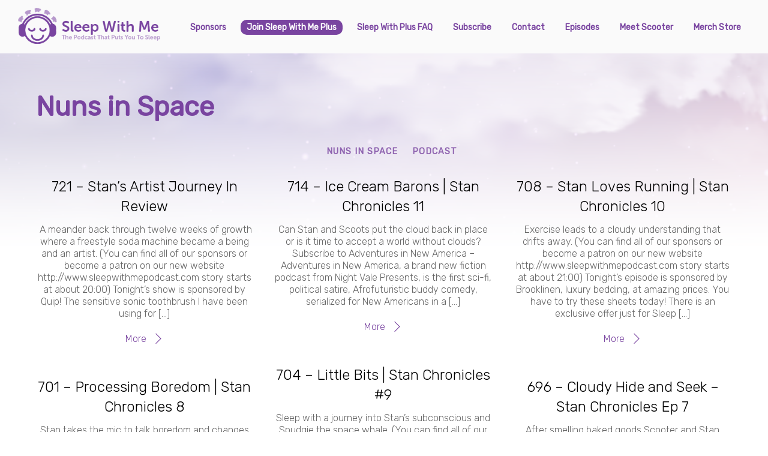

--- FILE ---
content_type: text/html; charset=UTF-8
request_url: http://www.sleepwithmepodcast.com/category/nuns-in-space/
body_size: 14388
content:
<!DOCTYPE html>
<html lang="en-US">

<head>
		<meta charset="UTF-8" />
	<!-- wp_head -->
	<title>Nuns in Space &#8211; Sleep With Me</title>
<meta name='robots' content='max-image-preview:large' />
<link rel='dns-prefetch' href='//fonts.googleapis.com' />
<link rel="alternate" type="application/rss+xml" title="Sleep With Me &raquo; Feed" href="http://www.sleepwithmepodcast.com/feed/" />
<link rel="alternate" type="application/rss+xml" title="Sleep With Me &raquo; Comments Feed" href="http://www.sleepwithmepodcast.com/comments/feed/" />
<link rel="alternate" type="application/rss+xml" title="Sleep With Me &raquo; Nuns in Space Category Feed" href="http://www.sleepwithmepodcast.com/category/nuns-in-space/feed/" />
<style id='wp-img-auto-sizes-contain-inline-css' type='text/css'>
img:is([sizes=auto i],[sizes^="auto," i]){contain-intrinsic-size:3000px 1500px}
/*# sourceURL=wp-img-auto-sizes-contain-inline-css */
</style>
<link rel='stylesheet' id='themify-common-css' href='http://www.sleepwithmepodcast.com/wp-content/themes/themify-ultra/themify/css/themify.common.min.css?ver=6.9' type='text/css' media='all' />
<meta name="builder-styles-css" content="" id="builder-styles-css">
<style id='wp-emoji-styles-inline-css' type='text/css'>

	img.wp-smiley, img.emoji {
		display: inline !important;
		border: none !important;
		box-shadow: none !important;
		height: 1em !important;
		width: 1em !important;
		margin: 0 0.07em !important;
		vertical-align: -0.1em !important;
		background: none !important;
		padding: 0 !important;
	}
/*# sourceURL=wp-emoji-styles-inline-css */
</style>
<style id='wp-block-library-inline-css' type='text/css'>
:root{--wp-block-synced-color:#7a00df;--wp-block-synced-color--rgb:122,0,223;--wp-bound-block-color:var(--wp-block-synced-color);--wp-editor-canvas-background:#ddd;--wp-admin-theme-color:#007cba;--wp-admin-theme-color--rgb:0,124,186;--wp-admin-theme-color-darker-10:#006ba1;--wp-admin-theme-color-darker-10--rgb:0,107,160.5;--wp-admin-theme-color-darker-20:#005a87;--wp-admin-theme-color-darker-20--rgb:0,90,135;--wp-admin-border-width-focus:2px}@media (min-resolution:192dpi){:root{--wp-admin-border-width-focus:1.5px}}.wp-element-button{cursor:pointer}:root .has-very-light-gray-background-color{background-color:#eee}:root .has-very-dark-gray-background-color{background-color:#313131}:root .has-very-light-gray-color{color:#eee}:root .has-very-dark-gray-color{color:#313131}:root .has-vivid-green-cyan-to-vivid-cyan-blue-gradient-background{background:linear-gradient(135deg,#00d084,#0693e3)}:root .has-purple-crush-gradient-background{background:linear-gradient(135deg,#34e2e4,#4721fb 50%,#ab1dfe)}:root .has-hazy-dawn-gradient-background{background:linear-gradient(135deg,#faaca8,#dad0ec)}:root .has-subdued-olive-gradient-background{background:linear-gradient(135deg,#fafae1,#67a671)}:root .has-atomic-cream-gradient-background{background:linear-gradient(135deg,#fdd79a,#004a59)}:root .has-nightshade-gradient-background{background:linear-gradient(135deg,#330968,#31cdcf)}:root .has-midnight-gradient-background{background:linear-gradient(135deg,#020381,#2874fc)}:root{--wp--preset--font-size--normal:16px;--wp--preset--font-size--huge:42px}.has-regular-font-size{font-size:1em}.has-larger-font-size{font-size:2.625em}.has-normal-font-size{font-size:var(--wp--preset--font-size--normal)}.has-huge-font-size{font-size:var(--wp--preset--font-size--huge)}.has-text-align-center{text-align:center}.has-text-align-left{text-align:left}.has-text-align-right{text-align:right}.has-fit-text{white-space:nowrap!important}#end-resizable-editor-section{display:none}.aligncenter{clear:both}.items-justified-left{justify-content:flex-start}.items-justified-center{justify-content:center}.items-justified-right{justify-content:flex-end}.items-justified-space-between{justify-content:space-between}.screen-reader-text{border:0;clip-path:inset(50%);height:1px;margin:-1px;overflow:hidden;padding:0;position:absolute;width:1px;word-wrap:normal!important}.screen-reader-text:focus{background-color:#ddd;clip-path:none;color:#444;display:block;font-size:1em;height:auto;left:5px;line-height:normal;padding:15px 23px 14px;text-decoration:none;top:5px;width:auto;z-index:100000}html :where(.has-border-color){border-style:solid}html :where([style*=border-top-color]){border-top-style:solid}html :where([style*=border-right-color]){border-right-style:solid}html :where([style*=border-bottom-color]){border-bottom-style:solid}html :where([style*=border-left-color]){border-left-style:solid}html :where([style*=border-width]){border-style:solid}html :where([style*=border-top-width]){border-top-style:solid}html :where([style*=border-right-width]){border-right-style:solid}html :where([style*=border-bottom-width]){border-bottom-style:solid}html :where([style*=border-left-width]){border-left-style:solid}html :where(img[class*=wp-image-]){height:auto;max-width:100%}:where(figure){margin:0 0 1em}html :where(.is-position-sticky){--wp-admin--admin-bar--position-offset:var(--wp-admin--admin-bar--height,0px)}@media screen and (max-width:600px){html :where(.is-position-sticky){--wp-admin--admin-bar--position-offset:0px}}

/*# sourceURL=wp-block-library-inline-css */
</style><style id='global-styles-inline-css' type='text/css'>
:root{--wp--preset--aspect-ratio--square: 1;--wp--preset--aspect-ratio--4-3: 4/3;--wp--preset--aspect-ratio--3-4: 3/4;--wp--preset--aspect-ratio--3-2: 3/2;--wp--preset--aspect-ratio--2-3: 2/3;--wp--preset--aspect-ratio--16-9: 16/9;--wp--preset--aspect-ratio--9-16: 9/16;--wp--preset--color--black: #000000;--wp--preset--color--cyan-bluish-gray: #abb8c3;--wp--preset--color--white: #ffffff;--wp--preset--color--pale-pink: #f78da7;--wp--preset--color--vivid-red: #cf2e2e;--wp--preset--color--luminous-vivid-orange: #ff6900;--wp--preset--color--luminous-vivid-amber: #fcb900;--wp--preset--color--light-green-cyan: #7bdcb5;--wp--preset--color--vivid-green-cyan: #00d084;--wp--preset--color--pale-cyan-blue: #8ed1fc;--wp--preset--color--vivid-cyan-blue: #0693e3;--wp--preset--color--vivid-purple: #9b51e0;--wp--preset--gradient--vivid-cyan-blue-to-vivid-purple: linear-gradient(135deg,rgb(6,147,227) 0%,rgb(155,81,224) 100%);--wp--preset--gradient--light-green-cyan-to-vivid-green-cyan: linear-gradient(135deg,rgb(122,220,180) 0%,rgb(0,208,130) 100%);--wp--preset--gradient--luminous-vivid-amber-to-luminous-vivid-orange: linear-gradient(135deg,rgb(252,185,0) 0%,rgb(255,105,0) 100%);--wp--preset--gradient--luminous-vivid-orange-to-vivid-red: linear-gradient(135deg,rgb(255,105,0) 0%,rgb(207,46,46) 100%);--wp--preset--gradient--very-light-gray-to-cyan-bluish-gray: linear-gradient(135deg,rgb(238,238,238) 0%,rgb(169,184,195) 100%);--wp--preset--gradient--cool-to-warm-spectrum: linear-gradient(135deg,rgb(74,234,220) 0%,rgb(151,120,209) 20%,rgb(207,42,186) 40%,rgb(238,44,130) 60%,rgb(251,105,98) 80%,rgb(254,248,76) 100%);--wp--preset--gradient--blush-light-purple: linear-gradient(135deg,rgb(255,206,236) 0%,rgb(152,150,240) 100%);--wp--preset--gradient--blush-bordeaux: linear-gradient(135deg,rgb(254,205,165) 0%,rgb(254,45,45) 50%,rgb(107,0,62) 100%);--wp--preset--gradient--luminous-dusk: linear-gradient(135deg,rgb(255,203,112) 0%,rgb(199,81,192) 50%,rgb(65,88,208) 100%);--wp--preset--gradient--pale-ocean: linear-gradient(135deg,rgb(255,245,203) 0%,rgb(182,227,212) 50%,rgb(51,167,181) 100%);--wp--preset--gradient--electric-grass: linear-gradient(135deg,rgb(202,248,128) 0%,rgb(113,206,126) 100%);--wp--preset--gradient--midnight: linear-gradient(135deg,rgb(2,3,129) 0%,rgb(40,116,252) 100%);--wp--preset--font-size--small: 13px;--wp--preset--font-size--medium: 20px;--wp--preset--font-size--large: 36px;--wp--preset--font-size--x-large: 42px;--wp--preset--spacing--20: 0.44rem;--wp--preset--spacing--30: 0.67rem;--wp--preset--spacing--40: 1rem;--wp--preset--spacing--50: 1.5rem;--wp--preset--spacing--60: 2.25rem;--wp--preset--spacing--70: 3.38rem;--wp--preset--spacing--80: 5.06rem;--wp--preset--shadow--natural: 6px 6px 9px rgba(0, 0, 0, 0.2);--wp--preset--shadow--deep: 12px 12px 50px rgba(0, 0, 0, 0.4);--wp--preset--shadow--sharp: 6px 6px 0px rgba(0, 0, 0, 0.2);--wp--preset--shadow--outlined: 6px 6px 0px -3px rgb(255, 255, 255), 6px 6px rgb(0, 0, 0);--wp--preset--shadow--crisp: 6px 6px 0px rgb(0, 0, 0);}:where(.is-layout-flex){gap: 0.5em;}:where(.is-layout-grid){gap: 0.5em;}body .is-layout-flex{display: flex;}.is-layout-flex{flex-wrap: wrap;align-items: center;}.is-layout-flex > :is(*, div){margin: 0;}body .is-layout-grid{display: grid;}.is-layout-grid > :is(*, div){margin: 0;}:where(.wp-block-columns.is-layout-flex){gap: 2em;}:where(.wp-block-columns.is-layout-grid){gap: 2em;}:where(.wp-block-post-template.is-layout-flex){gap: 1.25em;}:where(.wp-block-post-template.is-layout-grid){gap: 1.25em;}.has-black-color{color: var(--wp--preset--color--black) !important;}.has-cyan-bluish-gray-color{color: var(--wp--preset--color--cyan-bluish-gray) !important;}.has-white-color{color: var(--wp--preset--color--white) !important;}.has-pale-pink-color{color: var(--wp--preset--color--pale-pink) !important;}.has-vivid-red-color{color: var(--wp--preset--color--vivid-red) !important;}.has-luminous-vivid-orange-color{color: var(--wp--preset--color--luminous-vivid-orange) !important;}.has-luminous-vivid-amber-color{color: var(--wp--preset--color--luminous-vivid-amber) !important;}.has-light-green-cyan-color{color: var(--wp--preset--color--light-green-cyan) !important;}.has-vivid-green-cyan-color{color: var(--wp--preset--color--vivid-green-cyan) !important;}.has-pale-cyan-blue-color{color: var(--wp--preset--color--pale-cyan-blue) !important;}.has-vivid-cyan-blue-color{color: var(--wp--preset--color--vivid-cyan-blue) !important;}.has-vivid-purple-color{color: var(--wp--preset--color--vivid-purple) !important;}.has-black-background-color{background-color: var(--wp--preset--color--black) !important;}.has-cyan-bluish-gray-background-color{background-color: var(--wp--preset--color--cyan-bluish-gray) !important;}.has-white-background-color{background-color: var(--wp--preset--color--white) !important;}.has-pale-pink-background-color{background-color: var(--wp--preset--color--pale-pink) !important;}.has-vivid-red-background-color{background-color: var(--wp--preset--color--vivid-red) !important;}.has-luminous-vivid-orange-background-color{background-color: var(--wp--preset--color--luminous-vivid-orange) !important;}.has-luminous-vivid-amber-background-color{background-color: var(--wp--preset--color--luminous-vivid-amber) !important;}.has-light-green-cyan-background-color{background-color: var(--wp--preset--color--light-green-cyan) !important;}.has-vivid-green-cyan-background-color{background-color: var(--wp--preset--color--vivid-green-cyan) !important;}.has-pale-cyan-blue-background-color{background-color: var(--wp--preset--color--pale-cyan-blue) !important;}.has-vivid-cyan-blue-background-color{background-color: var(--wp--preset--color--vivid-cyan-blue) !important;}.has-vivid-purple-background-color{background-color: var(--wp--preset--color--vivid-purple) !important;}.has-black-border-color{border-color: var(--wp--preset--color--black) !important;}.has-cyan-bluish-gray-border-color{border-color: var(--wp--preset--color--cyan-bluish-gray) !important;}.has-white-border-color{border-color: var(--wp--preset--color--white) !important;}.has-pale-pink-border-color{border-color: var(--wp--preset--color--pale-pink) !important;}.has-vivid-red-border-color{border-color: var(--wp--preset--color--vivid-red) !important;}.has-luminous-vivid-orange-border-color{border-color: var(--wp--preset--color--luminous-vivid-orange) !important;}.has-luminous-vivid-amber-border-color{border-color: var(--wp--preset--color--luminous-vivid-amber) !important;}.has-light-green-cyan-border-color{border-color: var(--wp--preset--color--light-green-cyan) !important;}.has-vivid-green-cyan-border-color{border-color: var(--wp--preset--color--vivid-green-cyan) !important;}.has-pale-cyan-blue-border-color{border-color: var(--wp--preset--color--pale-cyan-blue) !important;}.has-vivid-cyan-blue-border-color{border-color: var(--wp--preset--color--vivid-cyan-blue) !important;}.has-vivid-purple-border-color{border-color: var(--wp--preset--color--vivid-purple) !important;}.has-vivid-cyan-blue-to-vivid-purple-gradient-background{background: var(--wp--preset--gradient--vivid-cyan-blue-to-vivid-purple) !important;}.has-light-green-cyan-to-vivid-green-cyan-gradient-background{background: var(--wp--preset--gradient--light-green-cyan-to-vivid-green-cyan) !important;}.has-luminous-vivid-amber-to-luminous-vivid-orange-gradient-background{background: var(--wp--preset--gradient--luminous-vivid-amber-to-luminous-vivid-orange) !important;}.has-luminous-vivid-orange-to-vivid-red-gradient-background{background: var(--wp--preset--gradient--luminous-vivid-orange-to-vivid-red) !important;}.has-very-light-gray-to-cyan-bluish-gray-gradient-background{background: var(--wp--preset--gradient--very-light-gray-to-cyan-bluish-gray) !important;}.has-cool-to-warm-spectrum-gradient-background{background: var(--wp--preset--gradient--cool-to-warm-spectrum) !important;}.has-blush-light-purple-gradient-background{background: var(--wp--preset--gradient--blush-light-purple) !important;}.has-blush-bordeaux-gradient-background{background: var(--wp--preset--gradient--blush-bordeaux) !important;}.has-luminous-dusk-gradient-background{background: var(--wp--preset--gradient--luminous-dusk) !important;}.has-pale-ocean-gradient-background{background: var(--wp--preset--gradient--pale-ocean) !important;}.has-electric-grass-gradient-background{background: var(--wp--preset--gradient--electric-grass) !important;}.has-midnight-gradient-background{background: var(--wp--preset--gradient--midnight) !important;}.has-small-font-size{font-size: var(--wp--preset--font-size--small) !important;}.has-medium-font-size{font-size: var(--wp--preset--font-size--medium) !important;}.has-large-font-size{font-size: var(--wp--preset--font-size--large) !important;}.has-x-large-font-size{font-size: var(--wp--preset--font-size--x-large) !important;}
/*# sourceURL=global-styles-inline-css */
</style>

<style id='classic-theme-styles-inline-css' type='text/css'>
/*! This file is auto-generated */
.wp-block-button__link{color:#fff;background-color:#32373c;border-radius:9999px;box-shadow:none;text-decoration:none;padding:calc(.667em + 2px) calc(1.333em + 2px);font-size:1.125em}.wp-block-file__button{background:#32373c;color:#fff;text-decoration:none}
/*# sourceURL=/wp-includes/css/classic-themes.min.css */
</style>
<link rel='stylesheet' id='parent-style-css' href='http://www.sleepwithmepodcast.com/wp-content/themes/themify-ultra/style.css?ver=6.9' type='text/css' media='all' />
<link rel='stylesheet' id='ab-style-css' href='http://www.sleepwithmepodcast.com/wp-content/themes/estound/style.css?ver=6.9' type='text/css' media='all' />
<link rel='stylesheet' id='child-style-css' href='http://www.sleepwithmepodcast.com/wp-content/themes/estound/style.css?ver=6.9' type='text/css' media='all' />
<link rel='stylesheet' id='lazyload-video-css-css' href='http://www.sleepwithmepodcast.com/wp-content/plugins/lazy-load-for-videos/public/css/lazyload-shared.css?ver=2.18.9' type='text/css' media='all' />
<style id='lazyload-video-css-inline-css' type='text/css'>
.entry-content a.lazy-load-youtube, a.lazy-load-youtube, .lazy-load-vimeo{ background-size: cover; }.titletext.youtube { display: none; }.lazy-load-div:before { content: "\25B6"; text-shadow: 0px 0px 60px rgba(0,0,0,0.8); }
/*# sourceURL=lazyload-video-css-inline-css */
</style>
<link rel='stylesheet' id='theme-style-css' href='http://www.sleepwithmepodcast.com/wp-content/themes/themify-ultra/style.min.css?ver=1.0.0' type='text/css' media='all' />
<link rel='stylesheet' id='themify-media-queries-css' href='http://www.sleepwithmepodcast.com/wp-content/themes/themify-ultra/media-queries.min.css?ver=1.0.0' type='text/css' media='all' />
<link rel='stylesheet' id='ultra-header-css' href='http://www.sleepwithmepodcast.com/wp-content/themes/themify-ultra/styles/header-top-bar.min.css?ver=6.9' type='text/css' media='all' />
<link rel='stylesheet' id='theme-style-child-css' href='http://www.sleepwithmepodcast.com/wp-content/themes/estound/style.css?ver=1.0.0' type='text/css' media='all' />
<link rel='stylesheet' id='themify-shortcodes-css' href='http://www.sleepwithmepodcast.com/wp-content/plugins/themify-shortcodes/assets/styles.css?ver=6.9' type='text/css' media='all' />
<link rel='stylesheet' id='themify-customize-css' href='http://www.sleepwithmepodcast.com/wp-content/uploads/themify-customizer.css?ver=18.05.21.11.00.50' type='text/css' media='all' />
<link rel='stylesheet' id='themify-google-fonts-css' href="https://fonts.googleapis.com/css?family=Open+Sans%3A400italic%2C600italic%2C700italic%2C400%2C300%2C600%2C700%7CRubik%3Anormal%2C300&#038;subset=latin&#038;ver=6.9" type='text/css' media='all' />
<script type="text/javascript" src="http://www.sleepwithmepodcast.com/wp-includes/js/jquery/jquery.min.js?ver=3.7.1" id="jquery-core-js"></script>
<script type="text/javascript" src="http://www.sleepwithmepodcast.com/wp-includes/js/jquery/jquery-migrate.min.js?ver=3.4.1" id="jquery-migrate-js"></script>
<script type="text/javascript" src="http://www.sleepwithmepodcast.com/wp-content/themes/estound/js/jquery.sticky.js?ver=6.9" id="stickyjs-js"></script>
<link rel="https://api.w.org/" href="http://www.sleepwithmepodcast.com/wp-json/" /><link rel="alternate" title="JSON" type="application/json" href="http://www.sleepwithmepodcast.com/wp-json/wp/v2/categories/132" /><link rel="EditURI" type="application/rsd+xml" title="RSD" href="http://www.sleepwithmepodcast.com/xmlrpc.php?rsd" />
<meta name="generator" content="WordPress 6.9" />

<!-- This site is using AdRotate v5.6.4 Professional to display their advertisements - https://ajdg.solutions/ -->
<!-- AdRotate CSS -->
<style type="text/css" media="screen">
	.g { margin:0px; padding:0px; overflow:hidden; line-height:1; zoom:1; }
	.g img { height:auto; }
	.g-col { position:relative; float:left; }
	.g-col:first-child { margin-left: 0; }
	.g-col:last-child { margin-right: 0; }
	.g-1 { width:auto; margin: 0 auto; }
	.b-1 { margin:5px 0px 0px 0px; }
	@media only screen and (max-width: 480px) {
		.g-col, .g-dyn, .g-single { width:100%; margin-left:0; margin-right:0; }
	}
</style>
<!-- /AdRotate CSS -->





<link href="https://www.sleepwithmepodcast.com/wp-content/uploads/2018/03/Favicon-1.png" rel="shortcut icon" /> 

<meta name="apple-itunes-app" content="app-id=id740675898">
<!-- Global site tag (gtag.js) - Google Analytics -->
<script async src="https://www.googletagmanager.com/gtag/js?id=UA-46482583-1"></script>
<script>
  window.dataLayer = window.dataLayer || [];
  function gtag(){dataLayer.push(arguments);}
  gtag('js', new Date());

  gtag('config', 'UA-46482583-1');
</script>
<meta name="google-site-verification" content="n1nNjn8iClUxSOyuQHcr7bKlxmeruw1wQGe7s1bycPo" />	<script type="text/javascript">
		var tf_mobile_menu_trigger_point = 1200;
	</script>
<meta name="viewport" content="width=device-width, initial-scale=1">

	<style>
	@-webkit-keyframes themifyAnimatedBG {
		0% { background-color: #33baab; }
100% { background-color: #e33b9e; }
50% { background-color: #4961d7; }
33.333333333333% { background-color: #2ea85c; }
25% { background-color: #2bb8ed; }
20% { background-color: #dd5135; }

	}
	@keyframes themifyAnimatedBG {
		0% { background-color: #33baab; }
100% { background-color: #e33b9e; }
50% { background-color: #4961d7; }
33.333333333333% { background-color: #2ea85c; }
25% { background-color: #2bb8ed; }
20% { background-color: #dd5135; }

	}
	.themify_builder_row.animated-bg {
		-webkit-animation: themifyAnimatedBG 30000ms infinite alternate;
		animation: themifyAnimatedBG 30000ms infinite alternate;
	}
	</style>
	<link rel="icon" href="http://www.sleepwithmepodcast.com/wp-content/uploads/2018/03/Favicon.png" sizes="32x32" />
<link rel="icon" href="http://www.sleepwithmepodcast.com/wp-content/uploads/2018/03/Favicon.png" sizes="192x192" />
<link rel="apple-touch-icon" href="http://www.sleepwithmepodcast.com/wp-content/uploads/2018/03/Favicon.png" />
<meta name="msapplication-TileImage" content="http://www.sleepwithmepodcast.com/wp-content/uploads/2018/03/Favicon.png" />

</head>

<body class="archive category category-nuns-in-space category-132 wp-theme-themify-ultra wp-child-theme-estound themify-fw-3-5-8 themify-ultra-1-9-9 skin-default webkit not-ie sidebar-none no-home grid3 no-touch builder-parallax-scrolling-active header-top-bar fixed-header shrinking-logo footer-block  rss-off search-off tile_enable filter-hover-none filter-featured-only masonry-enabled">

<script type="text/javascript">
	function themifyMobileMenuTrigger(e) {
		if( document.body.clientWidth > 0 && document.body.clientWidth <= tf_mobile_menu_trigger_point ) {
			document.body.classList.add( 'mobile_menu_active' );
		} else {
			document.body.classList.remove( 'mobile_menu_active' );
		}
	}
	themifyMobileMenuTrigger();
	document.addEventListener( 'DOMContentLoaded', function () {
		jQuery( window ).on('tfsmartresize.tf_mobile_menu', themifyMobileMenuTrigger );
	}, false );
</script>

<div id="pagewrap" class="hfeed site">

			<div id="headerwrap"   >
                        			                                                    <div class="header-icons">
                                <a id="menu-icon" href="#mobile-menu"><span class="menu-icon-inner"></span></a>
                            </div>
                        
			<header id="header" class="pagewidth clearfix" itemscope="itemscope" itemtype="https://schema.org/WPHeader">

	            
	            <div class="header-bar">
		            						<div id="site-logo"><a href="http://www.sleepwithmepodcast.com" title="Sleep With Me"><img src="https://www.sleepwithmepodcast.com/wp-content/uploads/2018/03/Logo.png" alt="Sleep With Me" title="Sleep With Me" /></a></div>					
											<div id="site-description" class="site-description"><span>The Podcast That Puts You To Sleep</span></div>									</div>
				<!-- /.header-bar -->

									<div id="mobile-menu" class="sidemenu sidemenu-off">

						<div class="navbar-wrapper clearfix">

															<div class="social-widget">
																												
																	</div>
								<!-- /.social-widget -->
							
							
							<nav id="main-nav-wrap" itemscope="itemscope" itemtype="https://schema.org/SiteNavigationElement">
																	<ul id="main-nav" class="main-nav menu-name-main-navigation"><li id='menu-item-4349' class="menu-item menu-item-type-post_type menu-item-object-page" ><a  href="http://www.sleepwithmepodcast.com/sponsors/">Sponsors</a> </li>
<li id='menu-item-6636' class="menu-highlight menu-item menu-item-type-custom menu-item-object-custom" ><a  target="_blank" href="https://sleepwithmepodcast.com/plus">Join Sleep With Me Plus</a> </li>
<li id='menu-item-13673' class="menu-item menu-item-type-post_type menu-item-object-page" ><a  href="http://www.sleepwithmepodcast.com/patreonfaq/">Sleep With Plus FAQ</a> </li>
<li id='menu-item-4352' class="menu-item menu-item-type-post_type menu-item-object-page" ><a  href="http://www.sleepwithmepodcast.com/subscribe/">Subscribe</a> </li>
<li id='menu-item-7069' class="menu-item menu-item-type-post_type menu-item-object-page" ><a  href="http://www.sleepwithmepodcast.com/contact/">Contact</a> </li>
<li id='menu-item-4353' class="menu-item menu-item-type-post_type menu-item-object-page" ><a  href="http://www.sleepwithmepodcast.com/episodes/">Episodes</a> </li>
<li id='menu-item-4351' class="menu-item menu-item-type-post_type menu-item-object-page" ><a  href="http://www.sleepwithmepodcast.com/meet-scooter/">Meet Scooter</a> </li>
<li id='menu-item-7135' class="menu-item menu-item-type-post_type menu-item-object-page" ><a  href="https://topatoco.com/collections/sleep-with-me">Merch Store</a> </li>
</ul>									<!-- /#main-nav -->
									
																		
															</nav>
							<!-- /#main-nav-wrap -->
							
						</div>

																				<!-- /header-widgets -->
						
						<a id="menu-icon-close" href="#"></a>
					</div>
					<!-- /#mobile-menu -->
				
				
				
				
			</header>
			<!-- /#header -->

	        
		</div>
		<!-- /#headerwrap -->
	
	<div id="body" class="clearfix">

		
		
<!-- layout -->
<div id="layout" class="pagewidth clearfix">

	<!-- content -->
    	<div id="content" class="clearfix">
    			
		
					
				
							<h1 class="page-title">Nuns in Space</h1>
					
				
			
<ul class="post-filter">
		<li class="cat-item cat-item-131"><a href="http://www.sleepwithmepodcast.com/category/00adfree/">00adfree</a>
</li>
	<li class="cat-item cat-item-123"><a href="http://www.sleepwithmepodcast.com/category/0nodrones/">0nodrones</a>
</li>
	<li class="cat-item cat-item-55"><a href="http://www.sleepwithmepodcast.com/category/after-the-glass-slipper/">After The Glass Slipper</a>
</li>
	<li class="cat-item cat-item-129"><a href="http://www.sleepwithmepodcast.com/category/christmas/">Christmas</a>
</li>
	<li class="cat-item cat-item-130"><a href="http://www.sleepwithmepodcast.com/category/claude-neon-reports/">Claude Neon Reports</a>
</li>
	<li class="cat-item cat-item-11"><a href="http://www.sleepwithmepodcast.com/category/easy-sleep-tips/">Easy Sleep Tips</a>
</li>
	<li class="cat-item cat-item-117"><a href="http://www.sleepwithmepodcast.com/category/game-of-drones/">Game of Drones</a>
</li>
	<li class="cat-item cat-item-103"><a href="http://www.sleepwithmepodcast.com/category/get-besos/">Get Besos</a>
</li>
	<li class="cat-item cat-item-59"><a href="http://www.sleepwithmepodcast.com/category/insomnia-zeitgeist/">Insomnia Zeitgeist</a>
</li>
	<li class="cat-item cat-item-127"><a href="http://www.sleepwithmepodcast.com/category/lady-witchbeard/">Lady Witchbeard</a>
</li>
	<li class="cat-item cat-item-125"><a href="http://www.sleepwithmepodcast.com/category/metastasnore/">Metastasnore</a>
</li>
	<li class="cat-item cat-item-60"><a href="http://www.sleepwithmepodcast.com/category/myth-or-fact/">Myth or Fact</a>
</li>
	<li class="cat-item cat-item-122"><a href="http://www.sleepwithmepodcast.com/category/napcast/">Napcast</a>
</li>
	<li class="cat-item cat-item-118"><a href="http://www.sleepwithmepodcast.com/category/nature-talks-back/">Nature Talks Back</a>
</li>
	<li class="cat-item cat-item-4"><a href="http://www.sleepwithmepodcast.com/category/news/">news</a>
</li>
	<li class="cat-item cat-item-31"><a href="http://www.sleepwithmepodcast.com/category/north-pole-chronicles/">North Pole Chronicles</a>
</li>
	<li class="cat-item cat-item-132 current-cat"><a aria-current="page" href="http://www.sleepwithmepodcast.com/category/nuns-in-space/">Nuns in Space</a>
</li>
	<li class="cat-item cat-item-115"><a href="http://www.sleepwithmepodcast.com/category/olympic-sex/">Olympic Sex</a>
</li>
	<li class="cat-item cat-item-126"><a href="http://www.sleepwithmepodcast.com/category/only-stories/">Only Stories</a>
</li>
	<li class="cat-item cat-item-9"><a href="http://www.sleepwithmepodcast.com/category/podcast/">Podcast</a>
</li>
	<li class="cat-item cat-item-119"><a href="http://www.sleepwithmepodcast.com/category/ray/">Ray</a>
</li>
	<li class="cat-item cat-item-121"><a href="http://www.sleepwithmepodcast.com/category/real-time-recipe/">Real Time Recipe</a>
</li>
	<li class="cat-item cat-item-58"><a href="http://www.sleepwithmepodcast.com/category/sleep-demons/">Sleep Demons</a>
</li>
	<li class="cat-item cat-item-83"><a href="http://www.sleepwithmepodcast.com/category/sleep-infographics/">Sleep Infographics</a>
</li>
	<li class="cat-item cat-item-49"><a href="http://www.sleepwithmepodcast.com/category/sleep-news/">Sleep News</a>
</li>
	<li class="cat-item cat-item-85"><a href="http://www.sleepwithmepodcast.com/category/sleep-tech/">Sleep Tech</a>
</li>
	<li class="cat-item cat-item-134"><a href="http://www.sleepwithmepodcast.com/category/sleep-with-tng/">Sleep with TNG</a>
</li>
	<li class="cat-item cat-item-128"><a href="http://www.sleepwithmepodcast.com/category/sleepshow/">sleepshow</a>
</li>
	<li class="cat-item cat-item-133"><a href="http://www.sleepwithmepodcast.com/category/space/">Space</a>
</li>
	<li class="cat-item cat-item-120"><a href="http://www.sleepwithmepodcast.com/category/superdull/">Superdull</a>
</li>
	<li class="cat-item cat-item-110"><a href="http://www.sleepwithmepodcast.com/category/the-florida-project/">The Florida Project</a>
</li>
	<li class="cat-item cat-item-20"><a href="http://www.sleepwithmepodcast.com/category/the-walking-dead/">The Walking Dead</a>
</li>
	<li class="cat-item cat-item-124"><a href="http://www.sleepwithmepodcast.com/category/transverse-ct/">Transverse Ct</a>
</li>
	<li class="cat-item cat-item-116"><a href="http://www.sleepwithmepodcast.com/category/trendingtuesday/">Trending Tuesday</a>
</li>
	<li class="cat-item cat-item-1"><a href="http://www.sleepwithmepodcast.com/category/uncategorized/">Uncategorized</a>
</li>
</ul>
			<!-- loops-wrapper -->
			<div id="loops-wrapper" class="loops-wrapper sidebar-none grid3  masonry infinite">

				
					

<article id="post-7447" class="post clearfix post-7447 type-post status-publish format-standard hentry category-nuns-in-space category-podcast has-post-title no-post-date has-post-category has-post-tag has-post-comment has-post-author   cat-132  cat-9">
	
            <a href="http://www.sleepwithmepodcast.com/721-stans-artist-journey-in-review/" data-post-permalink="yes" style="display: none;"></a>
    
	
	
	
		
	
	
	<div class="post-content">
		<div class="post-content-inner">

			
							 <h2 class="post-title entry-title"><a href="http://www.sleepwithmepodcast.com/721-stans-artist-journey-in-review/">721 &#8211; Stan&#8217;s Artist Journey In Review</a> </h2>			
			
			
			<div class="entry-content">

				
					<p>﻿ A meander back through twelve weeks of growth where a freestyle soda machine became a being and an artist. (You can find all of our sponsors or become a patron on our new website http://www.sleepwithmepodcast.com story starts at about 20:00) Tonight’s show is sponsored by Quip! The sensitive sonic toothbrush I have been using for [&hellip;]</p>

					
						<p><a href="http://www.sleepwithmepodcast.com/721-stans-artist-journey-in-review/" class="more-link">More</a></p>

					
				
			</div><!-- /.entry-content -->

			
		</div>
		<!-- /.post-content-inner -->
	</div>
	<!-- /.post-content -->
	
</article>
<!-- /.post -->
		
				
					

<article id="post-7413" class="post clearfix post-7413 type-post status-publish format-standard hentry category-nuns-in-space category-podcast has-post-title no-post-date has-post-category has-post-tag has-post-comment has-post-author   cat-132  cat-9">
	
            <a href="http://www.sleepwithmepodcast.com/714-ice-cream-barons-stan-chronicles-11/" data-post-permalink="yes" style="display: none;"></a>
    
	
	
	
		
	
	
	<div class="post-content">
		<div class="post-content-inner">

			
							 <h2 class="post-title entry-title"><a href="http://www.sleepwithmepodcast.com/714-ice-cream-barons-stan-chronicles-11/">714 &#8211; Ice Cream Barons | Stan Chronicles 11</a> </h2>			
			
			
			<div class="entry-content">

				
					<p>Can Stan and Scoots put the cloud back in place or is it time to accept a world without clouds? Subscribe to Adventures in New America &#8211; Adventures in New America, a brand new fiction podcast from Night Vale Presents, is the first sci-fi, political satire, Afrofuturistic buddy comedy, serialized for New Americans in a [&hellip;]</p>

					
						<p><a href="http://www.sleepwithmepodcast.com/714-ice-cream-barons-stan-chronicles-11/" class="more-link">More</a></p>

					
				
			</div><!-- /.entry-content -->

			
		</div>
		<!-- /.post-content-inner -->
	</div>
	<!-- /.post-content -->
	
</article>
<!-- /.post -->
		
				
					

<article id="post-7384" class="post clearfix post-7384 type-post status-publish format-standard hentry category-nuns-in-space category-podcast has-post-title no-post-date has-post-category has-post-tag has-post-comment has-post-author   cat-132  cat-9">
	
            <a href="http://www.sleepwithmepodcast.com/707-stan-loves-running-stan-chronicles-10/" data-post-permalink="yes" style="display: none;"></a>
    
	
	
	
		
	
	
	<div class="post-content">
		<div class="post-content-inner">

			
							 <h2 class="post-title entry-title"><a href="http://www.sleepwithmepodcast.com/707-stan-loves-running-stan-chronicles-10/">708 &#8211; Stan Loves Running | Stan Chronicles 10</a> </h2>			
			
			
			<div class="entry-content">

				
					<p>Exercise leads to a cloudy understanding that drifts away. (You can find all of our sponsors or become a patron on our new website http://www.sleepwithmepodcast.com story starts at about 21:00) Tonight’s episode is sponsored by Brooklinen, luxury bedding, at amazing prices. You have to try these sheets today! There is an exclusive offer just for Sleep [&hellip;]</p>

					
						<p><a href="http://www.sleepwithmepodcast.com/707-stan-loves-running-stan-chronicles-10/" class="more-link">More</a></p>

					
				
			</div><!-- /.entry-content -->

			
		</div>
		<!-- /.post-content-inner -->
	</div>
	<!-- /.post-content -->
	
</article>
<!-- /.post -->
		
				
					

<article id="post-7341" class="post clearfix post-7341 type-post status-publish format-standard hentry category-nuns-in-space category-podcast has-post-title no-post-date has-post-category has-post-tag has-post-comment has-post-author   cat-132  cat-9">
	
            <a href="http://www.sleepwithmepodcast.com/704-little-bits-stan-chronicles-9/" data-post-permalink="yes" style="display: none;"></a>
    
	
	
	
		
	
	
	<div class="post-content">
		<div class="post-content-inner">

			
							 <h2 class="post-title entry-title"><a href="http://www.sleepwithmepodcast.com/704-little-bits-stan-chronicles-9/">704 &#8211; Little Bits | Stan Chronicles #9</a> </h2>			
			
			
			<div class="entry-content">

				
					<p>Sleep with a journey into Stan’s subconscious and Spudgie the space whale. (You can find all of our sponsors or become a patron on our new website http://www.sleepwithmepodcast.com story starts at about 24:00) Welcome our newest sponsor Green Chef!! Green Chef is a USDA certified organic company that includes everything you need to easily cook delicious [&hellip;]</p>

					
						<p><a href="http://www.sleepwithmepodcast.com/704-little-bits-stan-chronicles-9/" class="more-link">More</a></p>

					
				
			</div><!-- /.entry-content -->

			
		</div>
		<!-- /.post-content-inner -->
	</div>
	<!-- /.post-content -->
	
</article>
<!-- /.post -->
		
				
					

<article id="post-7324" class="post clearfix post-7324 type-post status-publish format-standard hentry category-nuns-in-space category-podcast has-post-title no-post-date has-post-category has-post-tag has-post-comment has-post-author   cat-132  cat-9">
	
            <a href="http://www.sleepwithmepodcast.com/701-processing-boredom-stan-chronicles-8/" data-post-permalink="yes" style="display: none;"></a>
    
	
	
	
		
	
	
	<div class="post-content">
		<div class="post-content-inner">

			
							 <h2 class="post-title entry-title"><a href="http://www.sleepwithmepodcast.com/701-processing-boredom-stan-chronicles-8/">701 &#8211; Processing Boredom | Stan Chronicles 8</a> </h2>			
			
			
			<div class="entry-content">

				
					<p>﻿ Stan takes the mic to talk boredom and changes, soon you&#8217;ll be processing zzzzzs. (You can find all of our sponsors or become a patron on our new website http://www.sleepwithmepodcast.com story starts at about 23:30) We’re excited to partner with tonight’s sponsor CALM, the #1 app for sleep, meditation, and relaxation. It was even named [&hellip;]</p>

					
						<p><a href="http://www.sleepwithmepodcast.com/701-processing-boredom-stan-chronicles-8/" class="more-link">More</a></p>

					
				
			</div><!-- /.entry-content -->

			
		</div>
		<!-- /.post-content-inner -->
	</div>
	<!-- /.post-content -->
	
</article>
<!-- /.post -->
		
				
					

<article id="post-7297" class="post clearfix post-7297 type-post status-publish format-standard hentry category-nuns-in-space category-podcast has-post-title no-post-date has-post-category has-post-tag has-post-comment has-post-author   cat-132  cat-9">
	
            <a href="http://www.sleepwithmepodcast.com/696-cloudy-hide-and-seek-stan-chronicles-ep-7/" data-post-permalink="yes" style="display: none;"></a>
    
	
	
	
		
	
	
	<div class="post-content">
		<div class="post-content-inner">

			
							 <h2 class="post-title entry-title"><a href="http://www.sleepwithmepodcast.com/696-cloudy-hide-and-seek-stan-chronicles-ep-7/">696 &#8211; Cloudy Hide and Seek &#8211; Stan Chronicles Ep 7</a> </h2>			
			
			
			<div class="entry-content">

				
					<p>After smelling baked goods Scooter and Stan search for a cloud puppy. You&#8217;ll drift off like a vapor. (You can find all of our sponsors or become a patron on our new website http://www.sleepwithmepodcast.com story starts at about 18:35) http://www.silversprocket.net/progress/ https://draw3d.com/ Check out the newest items in our merch store! &#8220;Sleep With Me&#8221; Branded SleepPhones Effortless [&hellip;]</p>

					
						<p><a href="http://www.sleepwithmepodcast.com/696-cloudy-hide-and-seek-stan-chronicles-ep-7/" class="more-link">More</a></p>

					
				
			</div><!-- /.entry-content -->

			
		</div>
		<!-- /.post-content-inner -->
	</div>
	<!-- /.post-content -->
	
</article>
<!-- /.post -->
		
				
					

<article id="post-7266" class="post clearfix post-7266 type-post status-publish format-standard hentry category-nuns-in-space category-podcast has-post-title no-post-date has-post-category has-post-tag has-post-comment has-post-author   cat-132  cat-9">
	
            <a href="http://www.sleepwithmepodcast.com/693-commanders-craft-fair-stan-chronicles-ep-6/" data-post-permalink="yes" style="display: none;"></a>
    
	
	
	
		
	
	
	<div class="post-content">
		<div class="post-content-inner">

			
							 <h2 class="post-title entry-title"><a href="http://www.sleepwithmepodcast.com/693-commanders-craft-fair-stan-chronicles-ep-6/">693 &#8211; Commander&#8217;s Craft Fair | Stan Chronicles Ep 6</a> </h2>			
			
			
			<div class="entry-content">

				
					<p>﻿ Paraphrasing Kermit is about as easy being green, but sleep should come as easy as Lionel’s Sunday morning. Stan’s craft fair becomes a platform for a serving of story fare. (You can find all of our sponsors or become a patron on our new website http://www.sleepwithmepodcast.com story starts at about 21:30) Welcome our newest sponsor Green Chef!! Green [&hellip;]</p>

					
						<p><a href="http://www.sleepwithmepodcast.com/693-commanders-craft-fair-stan-chronicles-ep-6/" class="more-link">More</a></p>

					
				
			</div><!-- /.entry-content -->

			
		</div>
		<!-- /.post-content-inner -->
	</div>
	<!-- /.post-content -->
	
</article>
<!-- /.post -->
		
				
					

<article id="post-7230" class="post clearfix post-7230 type-post status-publish format-standard hentry category-nuns-in-space category-podcast has-post-title no-post-date has-post-category has-post-tag has-post-comment has-post-author   cat-132  cat-9">
	
            <a href="http://www.sleepwithmepodcast.com/690-promfree-stan-chronicles-ep-5/" data-post-permalink="yes" style="display: none;"></a>
    
	
	
	
		
	
	
	<div class="post-content">
		<div class="post-content-inner">

			
							 <h2 class="post-title entry-title"><a href="http://www.sleepwithmepodcast.com/690-promfree-stan-chronicles-ep-5/">690 &#8211; Promfree | Stan Chronicles Ep 5</a> </h2>			
			
			
			<div class="entry-content">

				
					<p>﻿ Put on your dancing shoes and hang your streams for a night under the stars. Attend a dream prom where you don’t need a date, just joy. Today’s show is sponsored by Talkspace, the online therapy company that lets you message a licensed therapist from anywhere, at any time. Can’t imagine fitting another appointment [&hellip;]</p>

					
						<p><a href="http://www.sleepwithmepodcast.com/690-promfree-stan-chronicles-ep-5/" class="more-link">More</a></p>

					
				
			</div><!-- /.entry-content -->

			
		</div>
		<!-- /.post-content-inner -->
	</div>
	<!-- /.post-content -->
	
</article>
<!-- /.post -->
		
				
					

<article id="post-7212" class="post clearfix post-7212 type-post status-publish format-standard hentry category-nuns-in-space category-podcast has-post-title no-post-date has-post-category has-post-tag has-post-comment has-post-author   cat-132  cat-9">
	
            <a href="http://www.sleepwithmepodcast.com/687-the-good-place-to-sleep-11-12/" data-post-permalink="yes" style="display: none;"></a>
    
	
	
	
		
	
	
	<div class="post-content">
		<div class="post-content-inner">

			
							 <h2 class="post-title entry-title"><a href="http://www.sleepwithmepodcast.com/687-the-good-place-to-sleep-11-12/">687 &#8211; The Good Place to Sleep 11/12</a> </h2>			
			
			
			<div class="entry-content">

				
					<p>Drift off as our intro reclaims bog sand and Eleanor holds doors to enable your snores. (You can find all of our sponsors or become a patron on our new website http://www.sleepwithmepodcast.com story starts at about 23:30) Tonight’s episode is sponsored by Brooklinen, luxury bedding, at amazing prices. You have to try these sheets today! Goto http://www.brooklinen.com [&hellip;]</p>

					
						<p><a href="http://www.sleepwithmepodcast.com/687-the-good-place-to-sleep-11-12/" class="more-link">More</a></p>

					
				
			</div><!-- /.entry-content -->

			
		</div>
		<!-- /.post-content-inner -->
	</div>
	<!-- /.post-content -->
	
</article>
<!-- /.post -->
		
				
					

<article id="post-7208" class="post clearfix post-7208 type-post status-publish format-standard hentry category-nuns-in-space category-podcast has-post-title no-post-date has-post-category has-post-tag has-post-comment has-post-author   cat-132  cat-9">
	
            <a href="http://www.sleepwithmepodcast.com/686-letter-to-a-younger-soda-machine-self-stan-chronicles-episode-4/" data-post-permalink="yes" style="display: none;"></a>
    
	
	
	
		
	
	
	<div class="post-content">
		<div class="post-content-inner">

			
							 <h2 class="post-title entry-title"><a href="http://www.sleepwithmepodcast.com/686-letter-to-a-younger-soda-machine-self-stan-chronicles-episode-4/">686 &#8211; Letter to a Younger Soda Machine Self | Stan Chronicles Episode 4</a> </h2>			
			
			
			<div class="entry-content">

				
					<p>We find out the origin of Stan’s name and it is full of numerals, running on and on like the sweet humming at the back of the fridge that keeps your dreams cool…as cool as the James Dean of soda machines. (You can find all of our sponsors or become a patron on our new [&hellip;]</p>

					
						<p><a href="http://www.sleepwithmepodcast.com/686-letter-to-a-younger-soda-machine-self-stan-chronicles-episode-4/" class="more-link">More</a></p>

					
				
			</div><!-- /.entry-content -->

			
		</div>
		<!-- /.post-content-inner -->
	</div>
	<!-- /.post-content -->
	
</article>
<!-- /.post -->
		
											
			</div>
			<!-- /loops-wrapper -->

			<p id="load-more"><a href="http://www.sleepwithmepodcast.com/category/nuns-in-space/page/2/" class="load-more-button">Load More</a></p>		
			
					
		</div>
    	<!-- /#content -->

	
</div>
<!-- /#layout -->


        <!-- hook content: themify_layout_after -->
<script type="text/javascript">
                            if(!document.getElementById( "builder-styles" ) && document.getElementById( "builder-styles-css" ) ) document.getElementById( "builder-styles-css" ).insertAdjacentHTML( "beforebegin", "<link id='builder-styles' rel='stylesheet' href='http://www.sleepwithmepodcast.com/wp-content/themes/themify-ultra/themify/themify-builder/css/themify-builder-style.min.css?ver=3.5.8' type='text/css' />" );
                        </script>	<link type="text/css" rel="stylesheet" href="http://www.sleepwithmepodcast.com/wp-content/uploads/themify-css/themify-builder-4444-generated.css?ver=1551580046" />
	<style>
	.themify_builder.not_editable_builder .module_column {
		outline: initial !important;
	}
	.themify_builder_active:not(.tb-preview-only) .themify_builder:not(.not_editable_builder) .module_subrow {
		margin:0px;
	}
</style>
<div class="themify_builder_content themify_builder_content-4444 themify_builder not_editable_builder">
	
	
		<!-- module_row -->
			<div  class="themify_builder_row module_row clearfix fullcover fullwidth_row_container module_row_0 themify_builder_4444_row module_row_4444-0">
				                                <div class="row_inner " >

                                    
		<div  class="tb-column col-full first module_column tb_4444_column module_column_0 module_column_4444-0-0" >
                                        		</div>
		<!-- /.tb-column -->
		
		
                                </div>
                                <!-- /row_inner -->
                        </div>
                        <!-- /module_row -->
		

</div><!-- /hook content: themify_layout_after -->			</div>
			<!-- /body -->

							<div id="footerwrap"   >

					
					<footer id="footer" class="pagewidth clearfix" itemscope="itemscope" itemtype="https://schema.org/WPFooter">

						
						
						<div class="main-col first clearfix">
							<div class="footer-left-wrap first">
																	<div class="footer-logo-wrapper clearfix">
										<div id="footer-logo"><a href="http://www.sleepwithmepodcast.com" title="Sleep With Me"><img src="https://www.sleepwithmepodcast.com/wp-content/uploads/2018/03/Logo-vertical.png" alt="Sleep With Me" title="Sleep With Me" /></a></div>										<!-- /footer-logo -->
									</div>
															
															</div>
							
							<div class="footer-right-wrap">

																	<div class="footer-nav-wrap">
																			</div>
									<!-- /.footer-nav-wrap -->
																									<div class="footer-text clearfix">
										<div class="footer-text-inner">
																							<div class="one">Copyright <a href="#">Sleep With Me Podcast</a> and Andrew Ackerman, All Rights Reserved
</div>												<div class="two">designed by <a href="http://estound.com/" target="_blank">estound</a></strong> in colorado</div>																					</div>
									</div>
									<!-- /.footer-text -->
															</div>
						</div>

																					<div class="section-col clearfix">
									<div class="footer-widgets-wrap">
										
		<div class="footer-widgets clearfix">
							<div class=" first">
					<div id="text-3" class="widget widget_text">			<div class="textwidget"><p style="font-size: .8em; , line-height: 110%;" align="center">Sleep With Me Podcast is a participant in the Amazon Services LLC Associates Program, an affiliate advertising program designed to provide a means for sites to earn advertising fees by advertising and linking to <a href="https://amazon.com" target="_blank" rel="noopener">amazon.com</a>, <a href="https://amazon.ca" target="_blank" rel="noopener">amazon.ca</a>, <a href="https://amazon.co.uk" target="_blank" rel="noopener">amazon.co.uk</a></p>
</div>
		</div>				</div>
					</div>
		<!-- /.footer-widgets -->

											<!-- /footer-widgets -->
									</div>
								</div>
													
						
					</footer>
					<!-- /#footer -->

					
				</div>
				<!-- /#footerwrap -->
			
		</div>
		<!-- /#pagewrap -->

		
		<!-- SCHEMA BEGIN --><script type="application/ld+json">[{"@context":"https:\/\/schema.org","@type":"Article","mainEntityOfPage":{"@type":"WebPage","@id":"http:\/\/www.sleepwithmepodcast.com\/721-stans-artist-journey-in-review\/"},"headline":"721 &#8211; Stan&#8217;s Artist Journey In Review","datePublished":"2018-11-18T17:12:32-07:00","dateModified":"2018-11-18T17:12:32-07:00","author":{"@type":"Person","name":"Scooter"},"publisher":{"@type":"Organization","name":"","logo":{"@type":"ImageObject","url":"","width":0,"height":0}},"description":"\ufeff A meander back through twelve weeks of growth where a freestyle soda machine became a being and an artist. (You can find all of our sponsors or become a patron on our new website http:\/\/www.sleepwithmepodcast.com\u00a0story starts at about 20:00) Tonight\u2019s show is sponsored by Quip! The sensitive sonic toothbrush I have been using for [&hellip;]","commentCount":"0"},{"@context":"https:\/\/schema.org","@type":"Article","mainEntityOfPage":{"@type":"WebPage","@id":"http:\/\/www.sleepwithmepodcast.com\/714-ice-cream-barons-stan-chronicles-11\/"},"headline":"714 &#8211; Ice Cream Barons | Stan Chronicles 11","datePublished":"2018-10-24T17:28:47-06:00","dateModified":"2018-10-24T17:28:47-06:00","author":{"@type":"Person","name":"Scooter"},"publisher":{"@type":"Organization","name":"","logo":{"@type":"ImageObject","url":"","width":0,"height":0}},"description":"Can Stan and Scoots put the cloud back in place or is it time to accept a world without clouds? Subscribe to Adventures in New America &#8211; Adventures in New America, a brand new fiction podcast from Night Vale Presents, is the first sci-fi, political satire, Afrofuturistic buddy comedy, serialized for New Americans in a [&hellip;]","commentCount":"0"},{"@context":"https:\/\/schema.org","@type":"Article","mainEntityOfPage":{"@type":"WebPage","@id":"http:\/\/www.sleepwithmepodcast.com\/707-stan-loves-running-stan-chronicles-10\/"},"headline":"708 &#8211; Stan Loves Running | Stan Chronicles 10","datePublished":"2018-10-03T17:12:00-06:00","dateModified":"2018-10-03T17:12:00-06:00","author":{"@type":"Person","name":"Scooter"},"publisher":{"@type":"Organization","name":"","logo":{"@type":"ImageObject","url":"","width":0,"height":0}},"description":"Exercise leads to a cloudy understanding that drifts away. (You can find all of our sponsors or become a patron on our new website http:\/\/www.sleepwithmepodcast.com\u00a0story starts at about 21:00) Tonight\u2019s episode is sponsored by Brooklinen, luxury bedding, at amazing prices. You have to try these sheets today! There is an exclusive offer just for Sleep [&hellip;]","commentCount":"0"},{"@context":"https:\/\/schema.org","@type":"Article","mainEntityOfPage":{"@type":"WebPage","@id":"http:\/\/www.sleepwithmepodcast.com\/704-little-bits-stan-chronicles-9\/"},"headline":"704 &#8211; Little Bits | Stan Chronicles #9","datePublished":"2018-09-19T17:15:00-06:00","dateModified":"2018-09-19T17:15:00-06:00","author":{"@type":"Person","name":"Scooter"},"publisher":{"@type":"Organization","name":"","logo":{"@type":"ImageObject","url":"","width":0,"height":0}},"description":"Sleep with a journey into Stan\u2019s subconscious and Spudgie the space whale. (You can find all of our sponsors or become a patron on our new website http:\/\/www.sleepwithmepodcast.com\u00a0story starts at about 24:00) Welcome our newest sponsor Green Chef!! Green Chef is a USDA certified organic company that includes everything you need to easily cook delicious [&hellip;]","commentCount":"0"},{"@context":"https:\/\/schema.org","@type":"Article","mainEntityOfPage":{"@type":"WebPage","@id":"http:\/\/www.sleepwithmepodcast.com\/701-processing-boredom-stan-chronicles-8\/"},"headline":"701 &#8211; Processing Boredom | Stan Chronicles 8","datePublished":"2018-09-09T16:30:37-06:00","dateModified":"2018-09-09T16:30:37-06:00","author":{"@type":"Person","name":"Scooter"},"publisher":{"@type":"Organization","name":"","logo":{"@type":"ImageObject","url":"","width":0,"height":0}},"description":"\ufeff Stan takes the mic to talk boredom and changes, soon you'll be processing zzzzzs. (You can find all of our sponsors or become a patron on our new website http:\/\/www.sleepwithmepodcast.com\u00a0story starts at about 23:30) We\u2019re excited to partner with tonight\u2019s sponsor CALM, the #1 app for sleep, meditation, and relaxation. It was even named [&hellip;]","commentCount":"0"},{"@context":"https:\/\/schema.org","@type":"Article","mainEntityOfPage":{"@type":"WebPage","@id":"http:\/\/www.sleepwithmepodcast.com\/696-cloudy-hide-and-seek-stan-chronicles-ep-7\/"},"headline":"696 &#8211; Cloudy Hide and Seek &#8211; Stan Chronicles Ep 7","datePublished":"2018-08-22T17:00:38-06:00","dateModified":"2018-08-22T17:00:38-06:00","author":{"@type":"Person","name":"Scooter"},"publisher":{"@type":"Organization","name":"","logo":{"@type":"ImageObject","url":"","width":0,"height":0}},"description":"After smelling baked goods Scooter and Stan search for a cloud puppy. You'll drift off like a vapor. (You can find all of our sponsors or become a patron on our new website http:\/\/www.sleepwithmepodcast.com\u00a0story starts at about 18:35) http:\/\/www.silversprocket.net\/progress\/ https:\/\/draw3d.com\/ Check out the newest items in our merch store! &#8220;Sleep With Me&#8221; Branded SleepPhones Effortless [&hellip;]","commentCount":"0"},{"@context":"https:\/\/schema.org","@type":"Article","mainEntityOfPage":{"@type":"WebPage","@id":"http:\/\/www.sleepwithmepodcast.com\/693-commanders-craft-fair-stan-chronicles-ep-6\/"},"headline":"693 &#8211; Commander&#8217;s Craft Fair | Stan Chronicles Ep 6","datePublished":"2018-08-12T16:28:05-06:00","dateModified":"2018-08-12T16:28:05-06:00","author":{"@type":"Person","name":"Scooter"},"publisher":{"@type":"Organization","name":"","logo":{"@type":"ImageObject","url":"","width":0,"height":0}},"description":"\ufeff Paraphrasing Kermit is about as\u00a0easy being green, but sleep should come as easy as Lionel\u2019s Sunday morning. Stan\u2019s craft fair becomes a\u00a0platform\u00a0for a serving of story fare. (You can find all of our sponsors or become a patron on our new website http:\/\/www.sleepwithmepodcast.com\u00a0story starts at about 21:30) Welcome our newest sponsor Green Chef!! Green [&hellip;]","commentCount":"0"},{"@context":"https:\/\/schema.org","@type":"Article","mainEntityOfPage":{"@type":"WebPage","@id":"http:\/\/www.sleepwithmepodcast.com\/690-promfree-stan-chronicles-ep-5\/"},"headline":"690 &#8211; Promfree | Stan Chronicles Ep 5","datePublished":"2018-08-01T17:41:04-06:00","dateModified":"2018-08-01T17:41:04-06:00","author":{"@type":"Person","name":"Scooter"},"publisher":{"@type":"Organization","name":"","logo":{"@type":"ImageObject","url":"","width":0,"height":0}},"description":"\ufeff Put on your dancing shoes and hang your streams for a night under the stars. Attend a dream prom where you don\u2019t need a date, just joy. Today\u2019s show is sponsored by Talkspace, the online therapy company that lets you message a licensed therapist from anywhere, at any time. Can\u2019t imagine fitting another appointment [&hellip;]","commentCount":"0"},{"@context":"https:\/\/schema.org","@type":"Article","mainEntityOfPage":{"@type":"WebPage","@id":"http:\/\/www.sleepwithmepodcast.com\/687-the-good-place-to-sleep-11-12\/"},"headline":"687 &#8211; The Good Place to Sleep 11\/12","datePublished":"2018-07-22T17:01:07-06:00","dateModified":"2018-07-22T17:01:07-06:00","author":{"@type":"Person","name":"Scooter"},"publisher":{"@type":"Organization","name":"","logo":{"@type":"ImageObject","url":"","width":0,"height":0}},"description":"Drift off as our intro reclaims bog sand and Eleanor holds doors to enable your snores. (You can find all of our sponsors or become a patron on our new website http:\/\/www.sleepwithmepodcast.com\u00a0story starts at about 23:30) Tonight\u2019s episode is sponsored by Brooklinen,\u00a0luxury bedding, at amazing prices. You have to try these sheets today! Goto http:\/\/www.brooklinen.com [&hellip;]","commentCount":"0"},{"@context":"https:\/\/schema.org","@type":"Article","mainEntityOfPage":{"@type":"WebPage","@id":"http:\/\/www.sleepwithmepodcast.com\/686-letter-to-a-younger-soda-machine-self-stan-chronicles-episode-4\/"},"headline":"686 &#8211; Letter to a Younger Soda Machine Self | Stan Chronicles Episode 4","datePublished":"2018-07-18T16:58:35-06:00","dateModified":"2018-07-18T16:58:35-06:00","author":{"@type":"Person","name":"Scooter"},"publisher":{"@type":"Organization","name":"","logo":{"@type":"ImageObject","url":"","width":0,"height":0}},"description":"We find out the origin of Stan\u2019s name and it is full of numerals, running on and on like the sweet humming at the back of the fridge that keeps your dreams cool\u2026as cool as the James Dean of soda machines. (You can find all of our sponsors or become a patron on our new [&hellip;]","commentCount":"0"}]</script><!-- /SCHEMA END -->		<!-- wp_footer -->
		<script type="speculationrules">
{"prefetch":[{"source":"document","where":{"and":[{"href_matches":"/*"},{"not":{"href_matches":["/wp-*.php","/wp-admin/*","/wp-content/uploads/*","/wp-content/*","/wp-content/plugins/*","/wp-content/themes/estound/*","/wp-content/themes/themify-ultra/*","/*\\?(.+)"]}},{"not":{"selector_matches":"a[rel~=\"nofollow\"]"}},{"not":{"selector_matches":".no-prefetch, .no-prefetch a"}}]},"eagerness":"conservative"}]}
</script>
<script type="text/javascript" id="themify-main-script-js-extra">
/* <![CDATA[ */
var themify_vars = {"version":"3.5.8","url":"http://www.sleepwithmepodcast.com/wp-content/themes/themify-ultra/themify","map_key":null,"includesURL":"http://www.sleepwithmepodcast.com/wp-includes/","isCached":null,"minify":{"css":{"themify-icons":1,"themify.framework":1,"lightbox":1,"themify-builder-style":1},"js":{"backstretch.themify-version":1,"bigvideo":1,"themify.dropdown":1,"themify-tiles":1,"themify.mega-menu":1,"themify.builder.script":1,"themify.scroll-highlight":1,"themify-youtube-bg":1,"themify.parallaxit":1,"themify.ticks":1}}};
var tbLocalScript = {"isAnimationActive":"1","isParallaxActive":"1","isParallaxScrollActive":"1","animationInviewSelectors":[".module.wow",".module_row.wow",".builder-posts-wrap \u003E .post.wow"],"backgroundSlider":{"autoplay":5000,"speed":2000},"animationOffset":"100","videoPoster":"http://www.sleepwithmepodcast.com/wp-content/themes/themify-ultra/themify/themify-builder/img/blank.png","backgroundVideoLoop":"yes","builder_url":"http://www.sleepwithmepodcast.com/wp-content/themes/themify-ultra/themify/themify-builder","framework_url":"http://www.sleepwithmepodcast.com/wp-content/themes/themify-ultra/themify","version":"3.5.8","fullwidth_support":"","fullwidth_container":"body","loadScrollHighlight":"1","addons":{"button":{"selector":".module-button","css":"http://www.sleepwithmepodcast.com/wp-content/plugins/builder-button/assets/style.min.css","js":"http://www.sleepwithmepodcast.com/wp-content/plugins/builder-button/assets/scripts.min.js","ver":"1.2.2"}},"breakpoints":{"tablet_landscape":[769,"1024"],"tablet":[681,"768"],"mobile":"480"},"ticks":{"tick":30,"ajaxurl":"http://www.sleepwithmepodcast.com/wp-admin/admin-ajax.php","postID":7447}};
var themifyScript = {"lightbox":{"lightboxSelector":".themify_lightbox","lightboxOn":true,"lightboxContentImages":false,"lightboxContentImagesSelector":"","theme":"pp_default","social_tools":false,"allow_resize":true,"show_title":false,"overlay_gallery":false,"screenWidthNoLightbox":600,"deeplinking":false,"contentImagesAreas":"","gallerySelector":".gallery-icon \u003E a","lightboxGalleryOn":true},"lightboxContext":"body"};
var tbScrollHighlight = {"fixedHeaderSelector":"#headerwrap.fixed-header","speed":"900","navigation":"#main-nav","scrollOffset":"-5","scroll":"internal"};
//# sourceURL=themify-main-script-js-extra
/* ]]> */
</script>
<script type="text/javascript" defer="defer" src="http://www.sleepwithmepodcast.com/wp-content/themes/themify-ultra/themify/js/main.min.js?ver=3.5.8" id="themify-main-script-js"></script>
<script type="text/javascript" id="adrotate-clicktracker-js-extra">
/* <![CDATA[ */
var click_object = {"ajax_url":"http://www.sleepwithmepodcast.com/wp-admin/admin-ajax.php"};
//# sourceURL=adrotate-clicktracker-js-extra
/* ]]> */
</script>
<script type="text/javascript" src="http://www.sleepwithmepodcast.com/wp-content/plugins/adrotate-pro/library/jquery.adrotate.clicktracker.js" id="adrotate-clicktracker-js"></script>
<script type="text/javascript" src="http://www.sleepwithmepodcast.com/wp-content/plugins/lazy-load-for-videos/public/js/lazyload-shared.js?ver=2.18.9" id="lazyload-video-js-js"></script>
<script type="text/javascript" id="lazyload-youtube-js-js-before">
/* <![CDATA[ */
window.llvConfig=window.llvConfig||{};window.llvConfig.youtube={"colour":"red","buttonstyle":"default","controls":true,"loadpolicy":true,"thumbnailquality":"0","preroll":"","postroll":"","overlaytext":"","loadthumbnail":true,"cookies":false,"callback":"<!--YOUTUBE_CALLBACK-->"};
//# sourceURL=lazyload-youtube-js-js-before
/* ]]> */
</script>
<script type="text/javascript" src="http://www.sleepwithmepodcast.com/wp-content/plugins/lazy-load-for-videos/public/js/lazyload-youtube.js?ver=2.18.9" id="lazyload-youtube-js-js"></script>
<script type="text/javascript" id="lazyload-vimeo-js-js-before">
/* <![CDATA[ */
window.llvConfig=window.llvConfig||{};window.llvConfig.vimeo={"buttonstyle":"default","playercolour":"#00adef","preroll":"","postroll":"","show_title":false,"overlaytext":"","loadthumbnail":true,"thumbnailquality":"default","cookies":false,"callback":"<!--VIMEO_CALLBACK-->"};
//# sourceURL=lazyload-vimeo-js-js-before
/* ]]> */
</script>
<script type="text/javascript" src="http://www.sleepwithmepodcast.com/wp-content/plugins/lazy-load-for-videos/public/js/lazyload-vimeo.js?ver=2.18.9" id="lazyload-vimeo-js-js"></script>
<script type="text/javascript" src="http://www.sleepwithmepodcast.com/wp-content/plugins/page-links-to/dist/new-tab.js?ver=3.3.7" id="page-links-to-js"></script>
<script type="text/javascript" src="http://www.sleepwithmepodcast.com/wp-includes/js/imagesloaded.min.js?ver=5.0.0" id="imagesloaded-js"></script>
<script type="text/javascript" defer="defer" src="http://www.sleepwithmepodcast.com/wp-content/themes/themify-ultra/themify/js/themify.sidemenu.min.js?ver=1.0.0" id="slide-nav-js"></script>
<script type="text/javascript" defer="defer" src="http://www.sleepwithmepodcast.com/wp-content/themes/themify-ultra/js/jquery.infinitescroll.min.js?ver=6.9" id="infinitescroll-js"></script>
<script type="text/javascript" id="theme-script-js-extra">
/* <![CDATA[ */
var themifyScript = {"themeURI":"http://www.sleepwithmepodcast.com/wp-content/themes/themify-ultra","lightbox":{"lightboxSelector":".themify_lightbox","lightboxOn":true,"lightboxContentImages":false,"lightboxContentImagesSelector":"","theme":"pp_default","social_tools":false,"allow_resize":true,"show_title":false,"overlay_gallery":false,"screenWidthNoLightbox":600,"deeplinking":false,"contentImagesAreas":"","gallerySelector":".gallery-icon \u003E a","lightboxGalleryOn":true},"lightboxContext":"#pagewrap","fixedHeader":"fixed-header","sticky_header":"","ajax_nonce":"c4996f4be6","ajax_url":"http://www.sleepwithmepodcast.com/wp-admin/admin-ajax.php","smallScreen":"760","resizeRefresh":"250","parallaxHeader":"1","loadingImg":"http://www.sleepwithmepodcast.com/wp-content/themes/themify-ultra/images/loading.gif","maxPages":"4","currentPage":"1","autoInfinite":"auto","bufferPx":"50","infiniteURL":"0","scrollToNewOnLoad":"scroll","resetFilterOnLoad":"reset","fullPageScroll":"","shop_masonry":"no","tiledata":{"grids":{"post":{"1":["AAAA"],"2":["BBCC","BBCC"],"3":["DD.."],"4":[".EEF",".EEF"],"5":["DD..","BBCC","BBCC"],"6":[".EEF",".EEF","BBCC","BBCC"],"7":[".EEF",".EEF","DD.."],"8":[".EEF",".EEF","DD..","AAAA"],"9":[".EEF",".EEF","DD..","BBCC","BBCC"],"10":[".EEF",".EEF","DD..","MMNN","MMPP"],"11":[".EEF",".EEF","DD..","MMNN","MMPP","AAAA"],"12":[".EEF",".EEF","DD..","MMNN","MMPP","BBCC","BBCC"],"13":[".EEF",".EEF","DD..","MMNN","MMPP","LSRR","LSRR"]},"mobile":["AA",".."]},"default_grid":"post","small_screen_grid":"mobile","breakpoint":800,"padding":5,"full_width":false,"animate_init":false,"animate_resize":true,"animate_template":false},"responsiveBreakpoints":{"tablet_landscape":"1024","tablet":"768","mobile":"480"}};
//# sourceURL=theme-script-js-extra
/* ]]> */
</script>
<script type="text/javascript" defer="defer" src="http://www.sleepwithmepodcast.com/wp-content/themes/themify-ultra/js/themify.script.min.js?ver=1.0.0" id="theme-script-js"></script>
<script id="wp-emoji-settings" type="application/json">
{"baseUrl":"https://s.w.org/images/core/emoji/17.0.2/72x72/","ext":".png","svgUrl":"https://s.w.org/images/core/emoji/17.0.2/svg/","svgExt":".svg","source":{"concatemoji":"http://www.sleepwithmepodcast.com/wp-includes/js/wp-emoji-release.min.js?ver=6.9"}}
</script>
<script type="module">
/* <![CDATA[ */
/*! This file is auto-generated */
const a=JSON.parse(document.getElementById("wp-emoji-settings").textContent),o=(window._wpemojiSettings=a,"wpEmojiSettingsSupports"),s=["flag","emoji"];function i(e){try{var t={supportTests:e,timestamp:(new Date).valueOf()};sessionStorage.setItem(o,JSON.stringify(t))}catch(e){}}function c(e,t,n){e.clearRect(0,0,e.canvas.width,e.canvas.height),e.fillText(t,0,0);t=new Uint32Array(e.getImageData(0,0,e.canvas.width,e.canvas.height).data);e.clearRect(0,0,e.canvas.width,e.canvas.height),e.fillText(n,0,0);const a=new Uint32Array(e.getImageData(0,0,e.canvas.width,e.canvas.height).data);return t.every((e,t)=>e===a[t])}function p(e,t){e.clearRect(0,0,e.canvas.width,e.canvas.height),e.fillText(t,0,0);var n=e.getImageData(16,16,1,1);for(let e=0;e<n.data.length;e++)if(0!==n.data[e])return!1;return!0}function u(e,t,n,a){switch(t){case"flag":return n(e,"\ud83c\udff3\ufe0f\u200d\u26a7\ufe0f","\ud83c\udff3\ufe0f\u200b\u26a7\ufe0f")?!1:!n(e,"\ud83c\udde8\ud83c\uddf6","\ud83c\udde8\u200b\ud83c\uddf6")&&!n(e,"\ud83c\udff4\udb40\udc67\udb40\udc62\udb40\udc65\udb40\udc6e\udb40\udc67\udb40\udc7f","\ud83c\udff4\u200b\udb40\udc67\u200b\udb40\udc62\u200b\udb40\udc65\u200b\udb40\udc6e\u200b\udb40\udc67\u200b\udb40\udc7f");case"emoji":return!a(e,"\ud83e\u1fac8")}return!1}function f(e,t,n,a){let r;const o=(r="undefined"!=typeof WorkerGlobalScope&&self instanceof WorkerGlobalScope?new OffscreenCanvas(300,150):document.createElement("canvas")).getContext("2d",{willReadFrequently:!0}),s=(o.textBaseline="top",o.font="600 32px Arial",{});return e.forEach(e=>{s[e]=t(o,e,n,a)}),s}function r(e){var t=document.createElement("script");t.src=e,t.defer=!0,document.head.appendChild(t)}a.supports={everything:!0,everythingExceptFlag:!0},new Promise(t=>{let n=function(){try{var e=JSON.parse(sessionStorage.getItem(o));if("object"==typeof e&&"number"==typeof e.timestamp&&(new Date).valueOf()<e.timestamp+604800&&"object"==typeof e.supportTests)return e.supportTests}catch(e){}return null}();if(!n){if("undefined"!=typeof Worker&&"undefined"!=typeof OffscreenCanvas&&"undefined"!=typeof URL&&URL.createObjectURL&&"undefined"!=typeof Blob)try{var e="postMessage("+f.toString()+"("+[JSON.stringify(s),u.toString(),c.toString(),p.toString()].join(",")+"));",a=new Blob([e],{type:"text/javascript"});const r=new Worker(URL.createObjectURL(a),{name:"wpTestEmojiSupports"});return void(r.onmessage=e=>{i(n=e.data),r.terminate(),t(n)})}catch(e){}i(n=f(s,u,c,p))}t(n)}).then(e=>{for(const n in e)a.supports[n]=e[n],a.supports.everything=a.supports.everything&&a.supports[n],"flag"!==n&&(a.supports.everythingExceptFlag=a.supports.everythingExceptFlag&&a.supports[n]);var t;a.supports.everythingExceptFlag=a.supports.everythingExceptFlag&&!a.supports.flag,a.supports.everything||((t=a.source||{}).concatemoji?r(t.concatemoji):t.wpemoji&&t.twemoji&&(r(t.twemoji),r(t.wpemoji)))});
//# sourceURL=http://www.sleepwithmepodcast.com/wp-includes/js/wp-emoji-loader.min.js
/* ]]> */
</script>


	<script defer src="https://static.cloudflareinsights.com/beacon.min.js/vcd15cbe7772f49c399c6a5babf22c1241717689176015" integrity="sha512-ZpsOmlRQV6y907TI0dKBHq9Md29nnaEIPlkf84rnaERnq6zvWvPUqr2ft8M1aS28oN72PdrCzSjY4U6VaAw1EQ==" data-cf-beacon='{"version":"2024.11.0","token":"c8b7416537634090a7b0aec93e05cea5","r":1,"server_timing":{"name":{"cfCacheStatus":true,"cfEdge":true,"cfExtPri":true,"cfL4":true,"cfOrigin":true,"cfSpeedBrain":true},"location_startswith":null}}' crossorigin="anonymous"></script>
</body>
</html>

--- FILE ---
content_type: text/css
request_url: http://www.sleepwithmepodcast.com/wp-content/themes/estound/style.css?ver=6.9
body_size: 236
content:
/*
 Theme Name:   estound
 Theme URI:    http://themify.me/
 Description:  Client Child Theme
 Author:       Erik Wolf
 Author URI:   http://estound.com
 Template:     themify-ultra
 Version:      1.0.0
 License:      GNU General Public License v2 or later
 License URI:  http://www.gnu.org/licenses/gpl-2.0.html
 Tags:         
 Text Domain:  estound
*/

--- FILE ---
content_type: text/css
request_url: http://www.sleepwithmepodcast.com/wp-content/uploads/themify-customizer.css?ver=18.05.21.11.00.50
body_size: 3788
content:
/* Themify Customize Styling */
body {	background: none;
	background-color: #ffffff;background-image: url(https://www.sleepwithmepodcast.com/wp-content/uploads/2018/03/sleepsite-level2-1.png);
	background-repeat: repeat-x;
	background-position: center top;
	font-family:Rubik;	font-weight:300;
	line-height:130%;
 
}
a {	
	color: #7944a0; 
}
a:hover {	
	color: #b799cc; 
}
h1 {		font-weight:600;
	font-size:48px;
	line-height:100%;
	text-transform:none;
	color: #7944a0; 
}
h2 {		font-size:30px;

	color: #ffffff; 
}
h3 {		font-weight:600;
	font-size:18px;

	color: #7944a0; 
}
h4 {		font-weight:600;
	line-height:140%;

	color: #bfa6d2; 
}
h5 {		font-weight:600;
	font-size:16px;
	line-height:100%;

	color: #7944a0; 
}
#headerwrap {	
	padding-right: 30px;
	padding-left: 30px; 
}
body[class*="themify"] #site-logo img {	
	height: 60px; 
}
#site-description {	display: none; 
}
#main-nav a {		font-weight:600;
	font-size:14px;

	padding-top: 2.5px;
	padding-right: 10px;
	padding-bottom: 2.5px;
	padding-left: 10px;
	margin-top: 25px;
	margin-right: 5px;
	margin-bottom: 0px;
	margin-left: 5px; 
}
#main-nav a, #main-nav > li > a, .transparent-header #main-nav a {	
	color: #7944a0; 
}
#main-nav-wrap #main-nav a:hover, #main-nav-wrap #main-nav > li > a:hover {	
	color: #b799cc; 
}
#main-nav-wrap #main-nav .current_page_item > a, #main-nav .current-menu-item > a, #main-nav > .current_page_item > a, #main-nav > .current-menu-item > a {	
	color: #666666; 
}
#footerwrap {	background: none;
	background-color: #7944a0; 
}
#footer {	
	color: #b799cc; 
}
#footer, #footer-logo, .footer-nav a, .footer-text {		text-align:center; 
}
#footer a {	
	color: #ffffff;	font-style:normal;
	font-weight:normal;
	text-decoration:none;
 
}
@media screen and (max-width: 1024px) { /* Themify Customize Styling */
body {	background: none;
	background-color: #ffffff;
	background-repeat: repeat-x;
	background-position: center top;	font-weight:300;
 
}
a {	
	color: #7944a0; 
}
a:hover {	
	color: #b799cc; 
}
h1 {		font-weight:600;

	color: #7944a0; 
}
h2 {	
	color: #ffffff; 
}
h3 {		font-weight:600;

	color: #7944a0; 
}
h4 {		font-weight:600;

	color: #bfa6d2; 
}
h5 {		font-weight:600;

	color: #7944a0; 
}
body[class*="themify"] #site-logo img {	
	height: 60px; 
}
#main-nav a {		font-weight:600;
 
}
#main-nav a, #main-nav > li > a, .transparent-header #main-nav a {	
	color: #7944a0; 
}
#main-nav-wrap #main-nav a:hover, #main-nav-wrap #main-nav > li > a:hover {	
	color: #b799cc; 
}
#main-nav-wrap #main-nav .current_page_item > a, #main-nav .current-menu-item > a, #main-nav > .current_page_item > a, #main-nav > .current-menu-item > a {	
	color: #666666; 
}
#footerwrap {	background: none;
	background-color: #7944a0; 
}
#footer {	
	color: #b799cc; 
}
#footer a {	
	color: #ffffff; 
}
 }@media screen and (max-width: 768px) { /* Themify Customize Styling */
body {	
	background-repeat: repeat-x;
	background-position: center top;	font-weight:300;
 
}
h1 {		font-weight:600;
 
}
h3 {		font-weight:600;
 
}
h4 {		font-weight:600;
 
}
h5 {		font-weight:600;
 
}
body[class*="themify"] #site-logo img {	
	height: 60px; 
}
#main-nav a {		font-weight:600;
 
}
 }@media screen and (max-width: 480px) { /* Themify Customize Styling */
body {	background: none;
	background-color: #ffffff;
	background-repeat: repeat-x;
	background-position: center top;	font-weight:300;
 
}
a {	
	color: #7944a0; 
}
a:hover {	
	color: #b799cc; 
}
h1 {		font-weight:600;

	color: #7944a0; 
}
h2 {	
	color: #ffffff; 
}
h3 {		font-weight:600;

	color: #7944a0; 
}
h4 {		font-weight:600;

	color: #bfa6d2; 
}
h5 {		font-weight:600;

	color: #7944a0; 
}
body[class*="themify"] #site-logo img {	
	height: 60px; 
}
#main-nav a {		font-weight:600;
 
}
#main-nav a, #main-nav > li > a, .transparent-header #main-nav a {	
	color: #7944a0; 
}
#main-nav-wrap #main-nav a:hover, #main-nav-wrap #main-nav > li > a:hover {	
	color: #b799cc; 
}
#main-nav-wrap #main-nav .current_page_item > a, #main-nav .current-menu-item > a, #main-nav > .current_page_item > a, #main-nav > .current-menu-item > a {	
	color: #666666; 
}
#footerwrap {	background: none;
	background-color: #7944a0; 
}
#footer {	
	color: #b799cc; 
}
#footer a {	
	color: #ffffff; 
}
 }.mobile_menu_active.header-leftpane #headerwrap, .mobile_menu_active.header-rightpane #headerwrap, .mobile_menu_active #headerwrap .sidemenu-on { background: none;
	background-color: #7944a0; }.mobile_menu_active.header-leftpane #headerwrap, .mobile_menu_active.header-rightpane #headerwrap, .mobile_menu_active #headerwrap .sidemenu-on { 
	color: #ffffff; }.mobile_menu_active.header-leftpane #headerwrap a, .mobile_menu_active.header-rightpane #headerwrap a, .mobile_menu_active #headerwrap .sidemenu.sidemenu-on a { 
	color: #ffffff; }.mobile_menu_active #headerwrap .sidemenu-on a:hover, .mobile_menu_active #headerwrap #main-nav a:hover, .mobile_menu_active #headerwrap #main-nav ul a:hover { 
	color: #e4c0fc; }.mobile_menu_active.header-leftpane #pagewrap #headerwrap .header-icons #menu-icon, .mobile_menu_active.header-rightpane #pagewrap #headerwrap .header-icons #menu-icon, #headerwrap #menu-icon { 
	color: #7944a0; }
/* Themify Custom CSS */
.home-post .entry-content  :first-child{color:#7944a0 !important;font-weight:600;text-transform:uppercase;font-size:24px;line-height:130%;padding-bottom:5px}
#button-4334-sub_row_0-0-1-0-3  :hover{background:rgba(255,255,255,.2)}
#button-4334-sub_row_0-0-1-0-3  a :hover{background:rgba(255,255,255,.0)}

.home-post .entry-content {color:#7944a0}
.home-post .entry-content  a{color:#7944a0 !important;font-weight:300 !important;text-transform:none !important;font-size:16px !important;line-height:140% !important}
.single .subscribe-alt li{list-style:none !important;}
.single .subscribe-alt ul{margin:0}
.featured-article-logos .module-image{margin:0 !important}
.featured-article-logos .module-image img{max-height:80px}
.faq 
.module-title {text-transform:uppercase;border-bottom:1px solid;font-size:24px;margin-bottom:15px;padding-bottom:10px}
.faq .accordion-title,.faq .accordion-title a{color:#7944a0;font-size:16px;border:0px solid #00000000 !important}
.faq .accordion-content {padding:0px}
.home .post-title a{color:#7944a0  !important}
.page-id-4335 .post-image,#gform_wrapper_1 label{display:none;}
.gform_footer{margin-top:10px !important;padding:0 !important}
input[type='submit']{background-color:#7944a0;border-radius:10px;text-transform:none;font-weight:400}
.sponsor-form input,.sponsor-form textarea{border-color:#7944a088 !important}
.sponsor-form h3{color:#7944a0 !important}
.sponsor-form{padding:20px  5px 0px 20px;border-radius:10px;}
#gform_fields_2 label{display:none}
#gform_fields_2 input[type='text']{max-width:100%;width:100%;border-radius:10px !important}
#input_1_2_6,
#input_1_1,
#input_1_3{margin:0}
#gform_wrapper_1 input[type='text'],#input_1_2_3_container,#input_1_2_6_container,textarea{width:100%;border-radius:10px !important}
#field_1_1,#field_1_3,#field_1_2,#field_1_4{margin:0 !important}
.g-2 .company{width:100%;display:block;padding:10px;background:#7944a01a;}
.g-2 .company a{font-size:24px;}

.g-2 .adv-img-wrapper{max-height:175px;height:175px;width:250px;display:grid;background-color:#FFF;border-radius:10px}
.g-2 .adv-img-wrapper a{margin:auto;}
.g-2 img{width:100%;padding:20px}
.g-2, .g-2 .g-col{max-width:100% !important;width:100% !important; }
.sponsor p{flex-wrap:1}
.sponsor{max-width:95%;width:100%;display:flex;margin-bottom:10px;border-radius:10px !important;border:1px solid #7944a055}
.sponsor a{flex:1}
.home-post p,.home-post li,.home-post p a,.home-post li a{color:#7944a0 !important}
.home-post .entry-content{padding:10px}
.home-post{color:#7944a0;padding:0px;border-radius: 0 0 10px 10px }
.home-post .post-title{display:none !important}
.text-6795-0-0-0 p{margin:0;height:185px;}
.home-post .entry-content p{margin-bottom:10px}
.home-post .entry-content p,.home-post p:last-of-type{padding-bottom:0px;}
.home-post h4{color:#7944a0 !important;margin-top: 15px}
.home-bubble{background-color:#FFF9;border-radius:10px;padding:20px;}
.home-post a {color:#FFF;font-weight:900}

.home-post iframe{display:none}
#button-4449-2-0-0 a:hover{background-color:rgba(0,0,0,0) !important;color:rgba(	196, 167, 218,.6) !important }
#button-4334-sub_row_0-0-1-0-5 a:hover {background-color:rgba(0,0,0,0) !important;color:rgba(255,255,255,.6) !important }
.post-title a:hover{color:#c4a7da}

.post-title {display:flex  !important;}
.g-col{
	margin-left: 4px !important;}
.home .module-post .post-title:before{content:url(https://www.sleepwithmepodcast.com/wp-content/uploads/2018/03/Webp.net-resizeimage.png);margin-right:10px;position:relative;}

.module-post .post-title:before{content:url(https://www.sleepwithmepodcast.com/wp-content/uploads/2018/03/Webp.net-resizeimage.png);margin-right:10px;position:relative;top:-4px}
.themify_builder_content-6795 .module_row_0.module_row{
	background-image:none !important ;
	padding-bottom:0px !important
	
}
.related-posts .post-title :before{content:url(https://www.sleepwithmepodcast.com/wp-content/uploads/2018/03/Webp.net-resizeimage.png);margin-right:10px;position:relative;top:-5px}
.related-posts .post-title a{color:#7944a0;font-weight:200;font-size:17px;display:flex}
.single .post-title{text-align:left !important;font-size:26px}
.listen-on img{height:40px}
.home #menu-item-6557 .fa-plus-square-o:first-of-type{display:none}
.themify_builder_content-4449 .module_row_0.module_row{padding-left:0 !important}


.module_column_4504-0-1{margin-left:0}
.adv h6 {
    color: #FFF;
	background-color: #7944a0;}
.adv-img-wrapper{height:140px;display:grid}
.adv p{background-color:#7944a0aa;margin-bottom:0;color:#fff;padding:5px 5px 10px 5px;font-size:13px;line-height:130%;height:64px;vertical-align:middle;border-radius: 0 0 10px 10px }
.adv strong{text-transform:uppercase;display:block}
.adv img{max-height:140px;padding:10px;width:100% !important;}
.adv {background-color:#FFF;text-align:center;height:240px;margin-bottom:4px}
.g-col{width:47%}
.adv h6{margin-bottom:0}
.adv a{margin:auto}

.adv { background-color:#FFF !important;border-radius:  10px 10px}
@media screen and (max-width: 1080px){
	.adv img{max-height:140px;padding:10px;width:initial !important;}
	.module_column_4504-0-1{margin-left:0 !important}
	.module_column_4504-0-0{width:100% !important}
	.module_column_4504-0-0 h5{content:'Listen on your favorite app'}
	.g-col{width:100%}
	.b-1{margin:5px 0}
	
}

.subscribe-alt .fa,.subscribe-alt .fa-square-o{float:right !important}
.subscribe-alt .module-accordion,.subscribe-alt .accordion-title,.subscribe-alt .accordion-title a,
.subscribe-alt .module-accordion,.subscribe-alt .accordion-title,.subscribe-alt .accordion-title a,
.subscribe-alt {background-color:#7944a0;border:0px solid rgba(0,0,0,0) !important;border-radius:20px 20px ;color:#FFF;margin:0}
.builder-accordion-active .accordion-title{border-radius:20px 20px 0 0;background-color:#7944a0 !important}

.module_column_4449-0-0 .accordion-title a{display:inline-flex;}
.subscribe-alt .ui.module-accordion .accordion-title a{display:inline-flex;}
.subscribe-alt .accordion-title :after{content:"\f196";font-family:'FontAwesome';font-size:54px;font-weight:300;position:relative;top:15px;float:right;}
.subscribe-alt .menu-item:hover{background-color:rgba(255,255,255,.4) !important}
.subscribe-alt .ui.nav ul {
position:relative;background-color:rgba(0,0,0,0);border-color:rgba(0,0,0,0)}
.subscribe-alt .sub-menu a
{color:#000 !important; }
.ui.nav{border-color:rgba(0,0,0,0);background-color:rgba(0,0,0,0)}
#menu-item-6557{border-radius:15px}
.subscribe-alt .menu-subscribe-container #menu-item-6557{background-color:#7944a0 !important;}
.subscribe-alt .menu-subscribe-container #menu-item-6557 a{color:#FFF !important;text-transform:uppercase;font-weight:600;border-radius:10px !important}

#button-4449-0-0-0{width:100% !important;display:block;font-weight:600;text-align:left}
#button-4449-0-0-0 .modules-show-less {display:none}
.themify_builder_content-4449 .module_row_0.module_row{background-color:rgba(0,0,0,0) !important;padding-left:0}

.module_column_4449-0-0 .modules-show-less .module-image{display:inline-block !important;margin:2.5px}

.page-id-4339 h4{margin-bottom:5px}

.page-id-4336 .module_row_4449-0{display:none }

@media screen and (max-width:680px){
	.adv img{max-height:140px;padding:10px;width:initial !important;}
	.home .post-title a{
		color:#7944a0 !important;
		font-weight:500;
		
	}
	#button-4334-sub_row_0-0-1-0-5{
		margin-top: 30px;margin-bottom:30px
	}
	.sub_column_post_4334.sub_column_0-0-0-0{width:0px !important}
	.sub_column_post_4334.sub_column_0-0-0-1{width:100% !important}
	
	#text-4334-sub_row_0-0-1-0-0 h2{color:#7944a0}
	#image-4334-sub_row_0-0-0-0-0{display:none !important}
	h1{font-size:2.5em}
	
}


#menu-item-6557 a:after{content:'\f078';color:#7944a0 !important;font-family: FontAwesome;float:right;position:relative;left:55px}
#menu-item-6557 .sub-menu a:after{content:'' !important;color:rgba(0,0,0,0) !important}
#menu-subscribe .sub-menu ,#menu-subscribe .sub-menu li{width:99.5%;}
#menu-subscribe li a{color:#7944a0 !important;}
#menu-subscribe{margin-bottom:0}
.module_row_4449-1{background-color:rgba(0,0,0,0) !important;padding-bottom:0 !important} 
.support{margin-bottom:0 !important}
#sidebar{width:27.5%;}
#menu-subscribe .sub-menu, #menu-subscribe .sub-menu ul{;margin:0;width:99%;}
#menu-subscribe .sub-menu li{padding:0}


	


.module-icon.xlarge i{
width:60px;
	height:60px
}
.fa-plus-square-o:before{font-size:50px}
.module-divider{margin:4px;border-color:#bfa6d2 !important}

.archives,.subscribe{display:inline-block !important;font-weight:600;margin-top:0px;text-transform:uppercase}
.archives a{border-width:0px !important ;}
.archives{
color:#FFF;
}
.more-about span{margin:0}
.more-about a{font-weight:500;color:#7944a0 !important;padding:10px 0px  !important;}
.subscribe a{padding-right:70px !important;color:#7944a0}
.subscribe a :after{
	content:'\f196';
font-family: FontAwesome;
    font-style: normal;
    font-weight: normal;
    text-decoration: inherit;
/*--adjust as necessary--*/
    color: #7944a0;
    font-size: 24px;
    padding-right: 0.5em;
    position: absolute;
    top: 10px;
    right:0 ;
	
}
.subscribe{background-color:#FFF !important}

.menu-highlight a{
background-color:#7944a0;
color:#FFF !important;
border-radius:10px;}

#site-logo{margin-bottom:10px}
#site-logo img{height:60px;}
#header{padding:0}

.home #content{padding-top:0}

h1{
letter-spacing:0;
line-height:100% !important ;}
#headerwrap,#footerwrap{border-width:0px !important}
.header-on-scroll{padding:0 !important}
.themify_builder_content-4449 .module_row_1.module_row{background-image:none !important}

.support .builder_row_cover:before ,.sidebar-subscribe,.support{border-radius:8px !important}
.archive-two {display:block;text-align:left !important;}
.archive-two a{color:#7944a0 !important;padding-left:0 !important;text-transform:uppercase;font-weight:600;border-width:1px 0 0 0 !important;border-top-color: #666666 !important}
.white-divider{padding:0 !important;margin:0 !important;border-color:#FFF !important}
.page-id-4335 .archive-two{display:none}
.page-id-4335 .pagenav {text-align:left}
#divider-4335-0-0-1{margin-bottom:40px !important;border-color:#000 !important;z-index:1}
#main-nav {padding-top: 8px}
@media screen and (max-width:1200px){#main-nav-wrap #main-nav .current_page_item > a, #main-nav .current-menu-item > a, #main-nav > .current_page_item > a, #main-nav > .current-menu-item > a {
	color: rgba(255,255,255,.6)!important;
}
}

.themify_builder_4444_row.module_row_0.module_row {
	background-image: url(https://www.sleepwithmepodcast.com/wp-content/uploads/2018/03/sleep-footer.png)!important 
}

--- FILE ---
content_type: text/css
request_url: http://www.sleepwithmepodcast.com/wp-content/uploads/themify-css/themify-builder-4444-generated.css?ver=1551580046
body_size: 214
content:
.themify_builder_4444_row.module_row_0.module_row{background-image: url("https://www.sleepwithmepodcast.com/wp-content/uploads/2018/03/sleep-footer.png");background-repeat: no-repeat;background-size: cover;background-attachment: scroll;background-position: center center;padding-top:88px;margin:0px}
